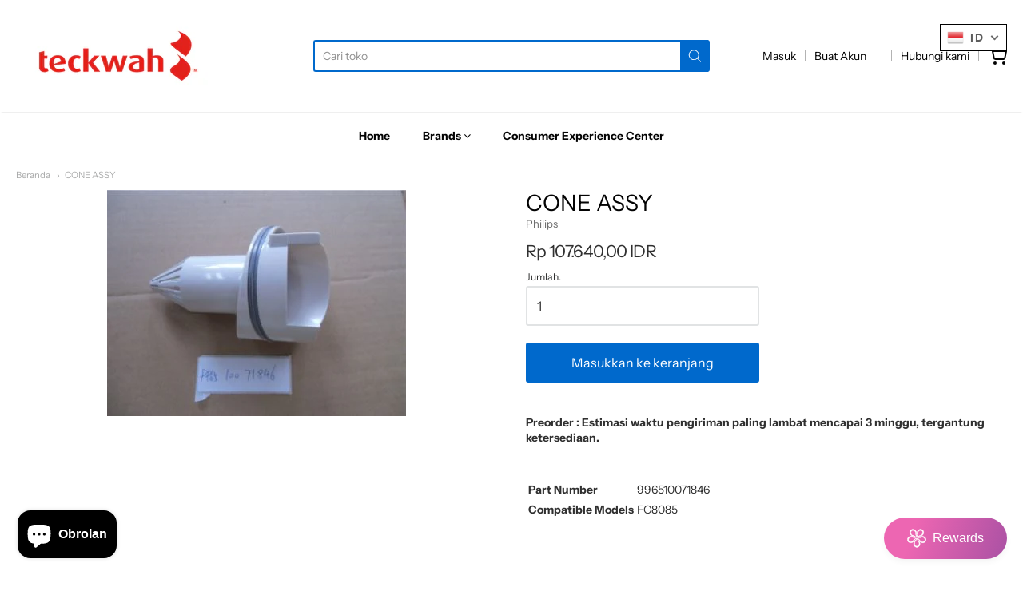

--- FILE ---
content_type: text/css
request_url: https://twonline.co.id/cdn/shop/t/24/assets/fonts.css?v=149551642563823321541759220408
body_size: 156
content:
@font-face{font-family:Instrument Sans;font-weight:400;font-style:normal;src:url(//twonline.co.id/cdn/fonts/instrument_sans/instrumentsans_n4.db86542ae5e1596dbdb28c279ae6c2086c4c5bfa.woff2?h1=dHdvbmxpbmUuY28uaWQ&h2=dGVja3dhaC1pZC5hY2NvdW50Lm15c2hvcGlmeS5jb20&hmac=5560ae728b6558641929adcb156e0cb4b4f0900f4f459b6cd2e3d4b45118121b) format("woff2"),url(//twonline.co.id/cdn/fonts/instrument_sans/instrumentsans_n4.510f1b081e58d08c30978f465518799851ef6d8b.woff?h1=dHdvbmxpbmUuY28uaWQ&h2=dGVja3dhaC1pZC5hY2NvdW50Lm15c2hvcGlmeS5jb20&hmac=67b3b6278aa8088091c1e10192977e3a7737377c21018beb56b1ea9f56f71a03) format("woff")}@font-face{font-family:Instrument Sans;font-weight:700;font-style:normal;src:url(//twonline.co.id/cdn/fonts/instrument_sans/instrumentsans_n7.e4ad9032e203f9a0977786c356573ced65a7419a.woff2?h1=dHdvbmxpbmUuY28uaWQ&h2=dGVja3dhaC1pZC5hY2NvdW50Lm15c2hvcGlmeS5jb20&hmac=989902b80500246f0d062a7b085147e77137f7658d7c7e77988d3cfc4681bd80) format("woff2"),url(//twonline.co.id/cdn/fonts/instrument_sans/instrumentsans_n7.b9e40f166fb7639074ba34738101a9d2990bb41a.woff?h1=dHdvbmxpbmUuY28uaWQ&h2=dGVja3dhaC1pZC5hY2NvdW50Lm15c2hvcGlmeS5jb20&hmac=15f608e983d3bb5a678d293fabc3c3b98754247d922b1a8b0416ff2ff160dd15) format("woff")}@font-face{font-family:Instrument Sans;font-weight:400;font-style:italic;src:url(//twonline.co.id/cdn/fonts/instrument_sans/instrumentsans_i4.028d3c3cd8d085648c808ceb20cd2fd1eb3560e5.woff2?h1=dHdvbmxpbmUuY28uaWQ&h2=dGVja3dhaC1pZC5hY2NvdW50Lm15c2hvcGlmeS5jb20&hmac=37d199603d43a770fee84b84c8ac105152e091b0586e832cb752d091548f59d9) format("woff2"),url(//twonline.co.id/cdn/fonts/instrument_sans/instrumentsans_i4.7e90d82df8dee29a99237cd19cc529d2206706a2.woff?h1=dHdvbmxpbmUuY28uaWQ&h2=dGVja3dhaC1pZC5hY2NvdW50Lm15c2hvcGlmeS5jb20&hmac=c03cab782aab8148ceacc1292c64d7d8e5ca82f46dba83acf0c3418992481273) format("woff")}@font-face{font-family:Instrument Sans;font-weight:700;font-style:italic;src:url(//twonline.co.id/cdn/fonts/instrument_sans/instrumentsans_i7.d6063bb5d8f9cbf96eace9e8801697c54f363c6a.woff2?h1=dHdvbmxpbmUuY28uaWQ&h2=dGVja3dhaC1pZC5hY2NvdW50Lm15c2hvcGlmeS5jb20&hmac=e34a5eeea50ca85e1f0a3b7834a52ec49362886fa171ef6042054129c3dfbaba) format("woff2"),url(//twonline.co.id/cdn/fonts/instrument_sans/instrumentsans_i7.ce33afe63f8198a3ac4261b826b560103542cd36.woff?h1=dHdvbmxpbmUuY28uaWQ&h2=dGVja3dhaC1pZC5hY2NvdW50Lm15c2hvcGlmeS5jb20&hmac=612ede8c81c21b3ee24809d6597529056a49cf95d637a4f786f012eb22cb225c) format("woff")}#app-header #app-upper-header .shop-identity-tagline .name{font-family:Instrument Sans,sans-serif;font-size:24px;font-weight:400;font-style:normal}@font-face{font-family:Instrument Sans;font-weight:400;font-style:normal;src:url(//twonline.co.id/cdn/fonts/instrument_sans/instrumentsans_n4.db86542ae5e1596dbdb28c279ae6c2086c4c5bfa.woff2?h1=dHdvbmxpbmUuY28uaWQ&h2=dGVja3dhaC1pZC5hY2NvdW50Lm15c2hvcGlmeS5jb20&hmac=5560ae728b6558641929adcb156e0cb4b4f0900f4f459b6cd2e3d4b45118121b) format("woff2"),url(//twonline.co.id/cdn/fonts/instrument_sans/instrumentsans_n4.510f1b081e58d08c30978f465518799851ef6d8b.woff?h1=dHdvbmxpbmUuY28uaWQ&h2=dGVja3dhaC1pZC5hY2NvdW50Lm15c2hvcGlmeS5jb20&hmac=67b3b6278aa8088091c1e10192977e3a7737377c21018beb56b1ea9f56f71a03) format("woff")}@font-face{font-family:Instrument Sans;font-weight:700;font-style:normal;src:url(//twonline.co.id/cdn/fonts/instrument_sans/instrumentsans_n7.e4ad9032e203f9a0977786c356573ced65a7419a.woff2?h1=dHdvbmxpbmUuY28uaWQ&h2=dGVja3dhaC1pZC5hY2NvdW50Lm15c2hvcGlmeS5jb20&hmac=989902b80500246f0d062a7b085147e77137f7658d7c7e77988d3cfc4681bd80) format("woff2"),url(//twonline.co.id/cdn/fonts/instrument_sans/instrumentsans_n7.b9e40f166fb7639074ba34738101a9d2990bb41a.woff?h1=dHdvbmxpbmUuY28uaWQ&h2=dGVja3dhaC1pZC5hY2NvdW50Lm15c2hvcGlmeS5jb20&hmac=15f608e983d3bb5a678d293fabc3c3b98754247d922b1a8b0416ff2ff160dd15) format("woff")}@font-face{font-family:Instrument Sans;font-weight:400;font-style:italic;src:url(//twonline.co.id/cdn/fonts/instrument_sans/instrumentsans_i4.028d3c3cd8d085648c808ceb20cd2fd1eb3560e5.woff2?h1=dHdvbmxpbmUuY28uaWQ&h2=dGVja3dhaC1pZC5hY2NvdW50Lm15c2hvcGlmeS5jb20&hmac=37d199603d43a770fee84b84c8ac105152e091b0586e832cb752d091548f59d9) format("woff2"),url(//twonline.co.id/cdn/fonts/instrument_sans/instrumentsans_i4.7e90d82df8dee29a99237cd19cc529d2206706a2.woff?h1=dHdvbmxpbmUuY28uaWQ&h2=dGVja3dhaC1pZC5hY2NvdW50Lm15c2hvcGlmeS5jb20&hmac=c03cab782aab8148ceacc1292c64d7d8e5ca82f46dba83acf0c3418992481273) format("woff")}@font-face{font-family:Instrument Sans;font-weight:700;font-style:italic;src:url(//twonline.co.id/cdn/fonts/instrument_sans/instrumentsans_i7.d6063bb5d8f9cbf96eace9e8801697c54f363c6a.woff2?h1=dHdvbmxpbmUuY28uaWQ&h2=dGVja3dhaC1pZC5hY2NvdW50Lm15c2hvcGlmeS5jb20&hmac=e34a5eeea50ca85e1f0a3b7834a52ec49362886fa171ef6042054129c3dfbaba) format("woff2"),url(//twonline.co.id/cdn/fonts/instrument_sans/instrumentsans_i7.ce33afe63f8198a3ac4261b826b560103542cd36.woff?h1=dHdvbmxpbmUuY28uaWQ&h2=dGVja3dhaC1pZC5hY2NvdW50Lm15c2hvcGlmeS5jb20&hmac=612ede8c81c21b3ee24809d6597529056a49cf95d637a4f786f012eb22cb225c) format("woff")}#app-header #app-lower-header .menu{font-family:Instrument Sans,sans-serif;font-size:14px;font-weight:400;font-style:normal}#app-header #app-lower-header .menu ul.level-1 li.level-1 .submenu{font-size:14px}#slide-side-menu .menu{font-family:Instrument Sans,sans-serif}@font-face{font-family:Instrument Sans;font-weight:400;font-style:normal;src:url(//twonline.co.id/cdn/fonts/instrument_sans/instrumentsans_n4.db86542ae5e1596dbdb28c279ae6c2086c4c5bfa.woff2?h1=dHdvbmxpbmUuY28uaWQ&h2=dGVja3dhaC1pZC5hY2NvdW50Lm15c2hvcGlmeS5jb20&hmac=5560ae728b6558641929adcb156e0cb4b4f0900f4f459b6cd2e3d4b45118121b) format("woff2"),url(//twonline.co.id/cdn/fonts/instrument_sans/instrumentsans_n4.510f1b081e58d08c30978f465518799851ef6d8b.woff?h1=dHdvbmxpbmUuY28uaWQ&h2=dGVja3dhaC1pZC5hY2NvdW50Lm15c2hvcGlmeS5jb20&hmac=67b3b6278aa8088091c1e10192977e3a7737377c21018beb56b1ea9f56f71a03) format("woff")}@font-face{font-family:Instrument Sans;font-weight:700;font-style:normal;src:url(//twonline.co.id/cdn/fonts/instrument_sans/instrumentsans_n7.e4ad9032e203f9a0977786c356573ced65a7419a.woff2?h1=dHdvbmxpbmUuY28uaWQ&h2=dGVja3dhaC1pZC5hY2NvdW50Lm15c2hvcGlmeS5jb20&hmac=989902b80500246f0d062a7b085147e77137f7658d7c7e77988d3cfc4681bd80) format("woff2"),url(//twonline.co.id/cdn/fonts/instrument_sans/instrumentsans_n7.b9e40f166fb7639074ba34738101a9d2990bb41a.woff?h1=dHdvbmxpbmUuY28uaWQ&h2=dGVja3dhaC1pZC5hY2NvdW50Lm15c2hvcGlmeS5jb20&hmac=15f608e983d3bb5a678d293fabc3c3b98754247d922b1a8b0416ff2ff160dd15) format("woff")}@font-face{font-family:Instrument Sans;font-weight:400;font-style:italic;src:url(//twonline.co.id/cdn/fonts/instrument_sans/instrumentsans_i4.028d3c3cd8d085648c808ceb20cd2fd1eb3560e5.woff2?h1=dHdvbmxpbmUuY28uaWQ&h2=dGVja3dhaC1pZC5hY2NvdW50Lm15c2hvcGlmeS5jb20&hmac=37d199603d43a770fee84b84c8ac105152e091b0586e832cb752d091548f59d9) format("woff2"),url(//twonline.co.id/cdn/fonts/instrument_sans/instrumentsans_i4.7e90d82df8dee29a99237cd19cc529d2206706a2.woff?h1=dHdvbmxpbmUuY28uaWQ&h2=dGVja3dhaC1pZC5hY2NvdW50Lm15c2hvcGlmeS5jb20&hmac=c03cab782aab8148ceacc1292c64d7d8e5ca82f46dba83acf0c3418992481273) format("woff")}@font-face{font-family:Instrument Sans;font-weight:700;font-style:italic;src:url(//twonline.co.id/cdn/fonts/instrument_sans/instrumentsans_i7.d6063bb5d8f9cbf96eace9e8801697c54f363c6a.woff2?h1=dHdvbmxpbmUuY28uaWQ&h2=dGVja3dhaC1pZC5hY2NvdW50Lm15c2hvcGlmeS5jb20&hmac=e34a5eeea50ca85e1f0a3b7834a52ec49362886fa171ef6042054129c3dfbaba) format("woff2"),url(//twonline.co.id/cdn/fonts/instrument_sans/instrumentsans_i7.ce33afe63f8198a3ac4261b826b560103542cd36.woff?h1=dHdvbmxpbmUuY28uaWQ&h2=dGVja3dhaC1pZC5hY2NvdW50Lm15c2hvcGlmeS5jb20&hmac=612ede8c81c21b3ee24809d6597529056a49cf95d637a4f786f012eb22cb225c) format("woff")}h1,h2,h3,h4,h5,h6,.heading{font-family:Instrument Sans,sans-serif;font-weight:400;font-style:normal}@font-face{font-family:Instrument Sans;font-weight:400;font-style:normal;src:url(//twonline.co.id/cdn/fonts/instrument_sans/instrumentsans_n4.db86542ae5e1596dbdb28c279ae6c2086c4c5bfa.woff2?h1=dHdvbmxpbmUuY28uaWQ&h2=dGVja3dhaC1pZC5hY2NvdW50Lm15c2hvcGlmeS5jb20&hmac=5560ae728b6558641929adcb156e0cb4b4f0900f4f459b6cd2e3d4b45118121b) format("woff2"),url(//twonline.co.id/cdn/fonts/instrument_sans/instrumentsans_n4.510f1b081e58d08c30978f465518799851ef6d8b.woff?h1=dHdvbmxpbmUuY28uaWQ&h2=dGVja3dhaC1pZC5hY2NvdW50Lm15c2hvcGlmeS5jb20&hmac=67b3b6278aa8088091c1e10192977e3a7737377c21018beb56b1ea9f56f71a03) format("woff")}@font-face{font-family:Instrument Sans;font-weight:700;font-style:normal;src:url(//twonline.co.id/cdn/fonts/instrument_sans/instrumentsans_n7.e4ad9032e203f9a0977786c356573ced65a7419a.woff2?h1=dHdvbmxpbmUuY28uaWQ&h2=dGVja3dhaC1pZC5hY2NvdW50Lm15c2hvcGlmeS5jb20&hmac=989902b80500246f0d062a7b085147e77137f7658d7c7e77988d3cfc4681bd80) format("woff2"),url(//twonline.co.id/cdn/fonts/instrument_sans/instrumentsans_n7.b9e40f166fb7639074ba34738101a9d2990bb41a.woff?h1=dHdvbmxpbmUuY28uaWQ&h2=dGVja3dhaC1pZC5hY2NvdW50Lm15c2hvcGlmeS5jb20&hmac=15f608e983d3bb5a678d293fabc3c3b98754247d922b1a8b0416ff2ff160dd15) format("woff")}@font-face{font-family:Instrument Sans;font-weight:400;font-style:italic;src:url(//twonline.co.id/cdn/fonts/instrument_sans/instrumentsans_i4.028d3c3cd8d085648c808ceb20cd2fd1eb3560e5.woff2?h1=dHdvbmxpbmUuY28uaWQ&h2=dGVja3dhaC1pZC5hY2NvdW50Lm15c2hvcGlmeS5jb20&hmac=37d199603d43a770fee84b84c8ac105152e091b0586e832cb752d091548f59d9) format("woff2"),url(//twonline.co.id/cdn/fonts/instrument_sans/instrumentsans_i4.7e90d82df8dee29a99237cd19cc529d2206706a2.woff?h1=dHdvbmxpbmUuY28uaWQ&h2=dGVja3dhaC1pZC5hY2NvdW50Lm15c2hvcGlmeS5jb20&hmac=c03cab782aab8148ceacc1292c64d7d8e5ca82f46dba83acf0c3418992481273) format("woff")}@font-face{font-family:Instrument Sans;font-weight:700;font-style:italic;src:url(//twonline.co.id/cdn/fonts/instrument_sans/instrumentsans_i7.d6063bb5d8f9cbf96eace9e8801697c54f363c6a.woff2?h1=dHdvbmxpbmUuY28uaWQ&h2=dGVja3dhaC1pZC5hY2NvdW50Lm15c2hvcGlmeS5jb20&hmac=e34a5eeea50ca85e1f0a3b7834a52ec49362886fa171ef6042054129c3dfbaba) format("woff2"),url(//twonline.co.id/cdn/fonts/instrument_sans/instrumentsans_i7.ce33afe63f8198a3ac4261b826b560103542cd36.woff?h1=dHdvbmxpbmUuY28uaWQ&h2=dGVja3dhaC1pZC5hY2NvdW50Lm15c2hvcGlmeS5jb20&hmac=612ede8c81c21b3ee24809d6597529056a49cf95d637a4f786f012eb22cb225c) format("woff")}body,#app-body{font-family:Instrument Sans,sans-serif;font-size:14px;font-weight:400;font-style:normal}#announcement-bar,#top-bar,input[type=email],input[type=number],input[type=password],input[type=search],input[type=tel],input[type=file],input[type=text],input[type=url],input[type=color],input[type=date],input[type=datetime],input[type=datetime-local],input[type=month],input[type=time],input[type=week],select,select[multiple=multiple],textarea{font-family:Instrument Sans,sans-serif;font-weight:400;font-style:normal}
/*# sourceMappingURL=/cdn/shop/t/24/assets/fonts.css.map?v=149551642563823321541759220408 */
